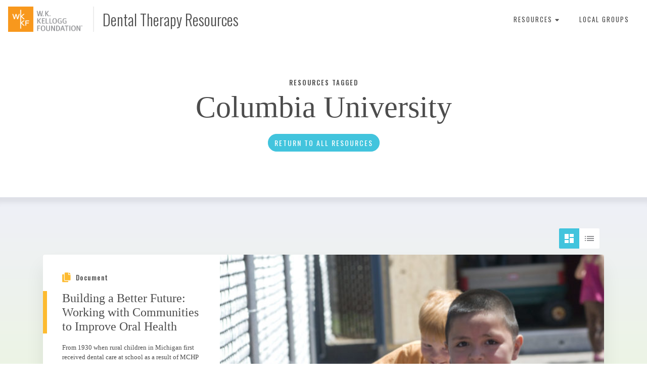

--- FILE ---
content_type: text/html; charset=UTF-8
request_url: https://dentaltherapyresourceguide.wkkf.org/resources/tag/columbia-university/
body_size: 7831
content:

<!doctype html>
<html lang="en-US" prefix="og: http://ogp.me/ns# fb: http://ogp.me/ns/fb#">
  <head>
  <meta charset="utf-8">
  <meta http-equiv="x-ua-compatible" content="ie=edge">
  <meta name="viewport" content="width=device-width, initial-scale=1">
  <title>Columbia University &#8211; Dental Therapy Resources</title>
<meta name='robots' content='max-image-preview:large' />
	<style>img:is([sizes="auto" i], [sizes^="auto," i]) { contain-intrinsic-size: 3000px 1500px }</style>
	<link rel='dns-prefetch' href='//use.fontawesome.com' />
<link rel='dns-prefetch' href='//fonts.googleapis.com' />
<link rel='dns-prefetch' href='//code.jquery.com' />
		<!-- This site uses the Google Analytics by MonsterInsights plugin v9.11.1 - Using Analytics tracking - https://www.monsterinsights.com/ -->
							<script src="//www.googletagmanager.com/gtag/js?id=G-2VELH3RD3Q"  data-cfasync="false" data-wpfc-render="false" type="text/javascript" async></script>
			<script data-cfasync="false" data-wpfc-render="false" type="text/javascript">
				var mi_version = '9.11.1';
				var mi_track_user = true;
				var mi_no_track_reason = '';
								var MonsterInsightsDefaultLocations = {"page_location":"https:\/\/dentaltherapyresourceguide.wkkf.org\/resources\/tag\/columbia-university\/"};
								MonsterInsightsDefaultLocations.page_location = window.location.href;
								if ( typeof MonsterInsightsPrivacyGuardFilter === 'function' ) {
					var MonsterInsightsLocations = (typeof MonsterInsightsExcludeQuery === 'object') ? MonsterInsightsPrivacyGuardFilter( MonsterInsightsExcludeQuery ) : MonsterInsightsPrivacyGuardFilter( MonsterInsightsDefaultLocations );
				} else {
					var MonsterInsightsLocations = (typeof MonsterInsightsExcludeQuery === 'object') ? MonsterInsightsExcludeQuery : MonsterInsightsDefaultLocations;
				}

								var disableStrs = [
										'ga-disable-G-2VELH3RD3Q',
									];

				/* Function to detect opted out users */
				function __gtagTrackerIsOptedOut() {
					for (var index = 0; index < disableStrs.length; index++) {
						if (document.cookie.indexOf(disableStrs[index] + '=true') > -1) {
							return true;
						}
					}

					return false;
				}

				/* Disable tracking if the opt-out cookie exists. */
				if (__gtagTrackerIsOptedOut()) {
					for (var index = 0; index < disableStrs.length; index++) {
						window[disableStrs[index]] = true;
					}
				}

				/* Opt-out function */
				function __gtagTrackerOptout() {
					for (var index = 0; index < disableStrs.length; index++) {
						document.cookie = disableStrs[index] + '=true; expires=Thu, 31 Dec 2099 23:59:59 UTC; path=/';
						window[disableStrs[index]] = true;
					}
				}

				if ('undefined' === typeof gaOptout) {
					function gaOptout() {
						__gtagTrackerOptout();
					}
				}
								window.dataLayer = window.dataLayer || [];

				window.MonsterInsightsDualTracker = {
					helpers: {},
					trackers: {},
				};
				if (mi_track_user) {
					function __gtagDataLayer() {
						dataLayer.push(arguments);
					}

					function __gtagTracker(type, name, parameters) {
						if (!parameters) {
							parameters = {};
						}

						if (parameters.send_to) {
							__gtagDataLayer.apply(null, arguments);
							return;
						}

						if (type === 'event') {
														parameters.send_to = monsterinsights_frontend.v4_id;
							var hookName = name;
							if (typeof parameters['event_category'] !== 'undefined') {
								hookName = parameters['event_category'] + ':' + name;
							}

							if (typeof MonsterInsightsDualTracker.trackers[hookName] !== 'undefined') {
								MonsterInsightsDualTracker.trackers[hookName](parameters);
							} else {
								__gtagDataLayer('event', name, parameters);
							}
							
						} else {
							__gtagDataLayer.apply(null, arguments);
						}
					}

					__gtagTracker('js', new Date());
					__gtagTracker('set', {
						'developer_id.dZGIzZG': true,
											});
					if ( MonsterInsightsLocations.page_location ) {
						__gtagTracker('set', MonsterInsightsLocations);
					}
										__gtagTracker('config', 'G-2VELH3RD3Q', {"forceSSL":"true"} );
										window.gtag = __gtagTracker;										(function () {
						/* https://developers.google.com/analytics/devguides/collection/analyticsjs/ */
						/* ga and __gaTracker compatibility shim. */
						var noopfn = function () {
							return null;
						};
						var newtracker = function () {
							return new Tracker();
						};
						var Tracker = function () {
							return null;
						};
						var p = Tracker.prototype;
						p.get = noopfn;
						p.set = noopfn;
						p.send = function () {
							var args = Array.prototype.slice.call(arguments);
							args.unshift('send');
							__gaTracker.apply(null, args);
						};
						var __gaTracker = function () {
							var len = arguments.length;
							if (len === 0) {
								return;
							}
							var f = arguments[len - 1];
							if (typeof f !== 'object' || f === null || typeof f.hitCallback !== 'function') {
								if ('send' === arguments[0]) {
									var hitConverted, hitObject = false, action;
									if ('event' === arguments[1]) {
										if ('undefined' !== typeof arguments[3]) {
											hitObject = {
												'eventAction': arguments[3],
												'eventCategory': arguments[2],
												'eventLabel': arguments[4],
												'value': arguments[5] ? arguments[5] : 1,
											}
										}
									}
									if ('pageview' === arguments[1]) {
										if ('undefined' !== typeof arguments[2]) {
											hitObject = {
												'eventAction': 'page_view',
												'page_path': arguments[2],
											}
										}
									}
									if (typeof arguments[2] === 'object') {
										hitObject = arguments[2];
									}
									if (typeof arguments[5] === 'object') {
										Object.assign(hitObject, arguments[5]);
									}
									if ('undefined' !== typeof arguments[1].hitType) {
										hitObject = arguments[1];
										if ('pageview' === hitObject.hitType) {
											hitObject.eventAction = 'page_view';
										}
									}
									if (hitObject) {
										action = 'timing' === arguments[1].hitType ? 'timing_complete' : hitObject.eventAction;
										hitConverted = mapArgs(hitObject);
										__gtagTracker('event', action, hitConverted);
									}
								}
								return;
							}

							function mapArgs(args) {
								var arg, hit = {};
								var gaMap = {
									'eventCategory': 'event_category',
									'eventAction': 'event_action',
									'eventLabel': 'event_label',
									'eventValue': 'event_value',
									'nonInteraction': 'non_interaction',
									'timingCategory': 'event_category',
									'timingVar': 'name',
									'timingValue': 'value',
									'timingLabel': 'event_label',
									'page': 'page_path',
									'location': 'page_location',
									'title': 'page_title',
									'referrer' : 'page_referrer',
								};
								for (arg in args) {
																		if (!(!args.hasOwnProperty(arg) || !gaMap.hasOwnProperty(arg))) {
										hit[gaMap[arg]] = args[arg];
									} else {
										hit[arg] = args[arg];
									}
								}
								return hit;
							}

							try {
								f.hitCallback();
							} catch (ex) {
							}
						};
						__gaTracker.create = newtracker;
						__gaTracker.getByName = newtracker;
						__gaTracker.getAll = function () {
							return [];
						};
						__gaTracker.remove = noopfn;
						__gaTracker.loaded = true;
						window['__gaTracker'] = __gaTracker;
					})();
									} else {
										console.log("");
					(function () {
						function __gtagTracker() {
							return null;
						}

						window['__gtagTracker'] = __gtagTracker;
						window['gtag'] = __gtagTracker;
					})();
									}
			</script>
							<!-- / Google Analytics by MonsterInsights -->
		<link rel="stylesheet" href="/resources/wp-includes/css/dist/block-library/style.min.css?ver=3cb0a14f4d604ff99c4ed24ada60e614">
<style id='classic-theme-styles-inline-css' type='text/css'>
/*! This file is auto-generated */
.wp-block-button__link{color:#fff;background-color:#32373c;border-radius:9999px;box-shadow:none;text-decoration:none;padding:calc(.667em + 2px) calc(1.333em + 2px);font-size:1.125em}.wp-block-file__button{background:#32373c;color:#fff;text-decoration:none}
</style>
<style id='global-styles-inline-css' type='text/css'>
:root{--wp--preset--aspect-ratio--square: 1;--wp--preset--aspect-ratio--4-3: 4/3;--wp--preset--aspect-ratio--3-4: 3/4;--wp--preset--aspect-ratio--3-2: 3/2;--wp--preset--aspect-ratio--2-3: 2/3;--wp--preset--aspect-ratio--16-9: 16/9;--wp--preset--aspect-ratio--9-16: 9/16;--wp--preset--color--black: #000000;--wp--preset--color--cyan-bluish-gray: #abb8c3;--wp--preset--color--white: #ffffff;--wp--preset--color--pale-pink: #f78da7;--wp--preset--color--vivid-red: #cf2e2e;--wp--preset--color--luminous-vivid-orange: #ff6900;--wp--preset--color--luminous-vivid-amber: #fcb900;--wp--preset--color--light-green-cyan: #7bdcb5;--wp--preset--color--vivid-green-cyan: #00d084;--wp--preset--color--pale-cyan-blue: #8ed1fc;--wp--preset--color--vivid-cyan-blue: #0693e3;--wp--preset--color--vivid-purple: #9b51e0;--wp--preset--gradient--vivid-cyan-blue-to-vivid-purple: linear-gradient(135deg,rgba(6,147,227,1) 0%,rgb(155,81,224) 100%);--wp--preset--gradient--light-green-cyan-to-vivid-green-cyan: linear-gradient(135deg,rgb(122,220,180) 0%,rgb(0,208,130) 100%);--wp--preset--gradient--luminous-vivid-amber-to-luminous-vivid-orange: linear-gradient(135deg,rgba(252,185,0,1) 0%,rgba(255,105,0,1) 100%);--wp--preset--gradient--luminous-vivid-orange-to-vivid-red: linear-gradient(135deg,rgba(255,105,0,1) 0%,rgb(207,46,46) 100%);--wp--preset--gradient--very-light-gray-to-cyan-bluish-gray: linear-gradient(135deg,rgb(238,238,238) 0%,rgb(169,184,195) 100%);--wp--preset--gradient--cool-to-warm-spectrum: linear-gradient(135deg,rgb(74,234,220) 0%,rgb(151,120,209) 20%,rgb(207,42,186) 40%,rgb(238,44,130) 60%,rgb(251,105,98) 80%,rgb(254,248,76) 100%);--wp--preset--gradient--blush-light-purple: linear-gradient(135deg,rgb(255,206,236) 0%,rgb(152,150,240) 100%);--wp--preset--gradient--blush-bordeaux: linear-gradient(135deg,rgb(254,205,165) 0%,rgb(254,45,45) 50%,rgb(107,0,62) 100%);--wp--preset--gradient--luminous-dusk: linear-gradient(135deg,rgb(255,203,112) 0%,rgb(199,81,192) 50%,rgb(65,88,208) 100%);--wp--preset--gradient--pale-ocean: linear-gradient(135deg,rgb(255,245,203) 0%,rgb(182,227,212) 50%,rgb(51,167,181) 100%);--wp--preset--gradient--electric-grass: linear-gradient(135deg,rgb(202,248,128) 0%,rgb(113,206,126) 100%);--wp--preset--gradient--midnight: linear-gradient(135deg,rgb(2,3,129) 0%,rgb(40,116,252) 100%);--wp--preset--font-size--small: 13px;--wp--preset--font-size--medium: 20px;--wp--preset--font-size--large: 36px;--wp--preset--font-size--x-large: 42px;--wp--preset--spacing--20: 0.44rem;--wp--preset--spacing--30: 0.67rem;--wp--preset--spacing--40: 1rem;--wp--preset--spacing--50: 1.5rem;--wp--preset--spacing--60: 2.25rem;--wp--preset--spacing--70: 3.38rem;--wp--preset--spacing--80: 5.06rem;--wp--preset--shadow--natural: 6px 6px 9px rgba(0, 0, 0, 0.2);--wp--preset--shadow--deep: 12px 12px 50px rgba(0, 0, 0, 0.4);--wp--preset--shadow--sharp: 6px 6px 0px rgba(0, 0, 0, 0.2);--wp--preset--shadow--outlined: 6px 6px 0px -3px rgba(255, 255, 255, 1), 6px 6px rgba(0, 0, 0, 1);--wp--preset--shadow--crisp: 6px 6px 0px rgba(0, 0, 0, 1);}:where(.is-layout-flex){gap: 0.5em;}:where(.is-layout-grid){gap: 0.5em;}body .is-layout-flex{display: flex;}.is-layout-flex{flex-wrap: wrap;align-items: center;}.is-layout-flex > :is(*, div){margin: 0;}body .is-layout-grid{display: grid;}.is-layout-grid > :is(*, div){margin: 0;}:where(.wp-block-columns.is-layout-flex){gap: 2em;}:where(.wp-block-columns.is-layout-grid){gap: 2em;}:where(.wp-block-post-template.is-layout-flex){gap: 1.25em;}:where(.wp-block-post-template.is-layout-grid){gap: 1.25em;}.has-black-color{color: var(--wp--preset--color--black) !important;}.has-cyan-bluish-gray-color{color: var(--wp--preset--color--cyan-bluish-gray) !important;}.has-white-color{color: var(--wp--preset--color--white) !important;}.has-pale-pink-color{color: var(--wp--preset--color--pale-pink) !important;}.has-vivid-red-color{color: var(--wp--preset--color--vivid-red) !important;}.has-luminous-vivid-orange-color{color: var(--wp--preset--color--luminous-vivid-orange) !important;}.has-luminous-vivid-amber-color{color: var(--wp--preset--color--luminous-vivid-amber) !important;}.has-light-green-cyan-color{color: var(--wp--preset--color--light-green-cyan) !important;}.has-vivid-green-cyan-color{color: var(--wp--preset--color--vivid-green-cyan) !important;}.has-pale-cyan-blue-color{color: var(--wp--preset--color--pale-cyan-blue) !important;}.has-vivid-cyan-blue-color{color: var(--wp--preset--color--vivid-cyan-blue) !important;}.has-vivid-purple-color{color: var(--wp--preset--color--vivid-purple) !important;}.has-black-background-color{background-color: var(--wp--preset--color--black) !important;}.has-cyan-bluish-gray-background-color{background-color: var(--wp--preset--color--cyan-bluish-gray) !important;}.has-white-background-color{background-color: var(--wp--preset--color--white) !important;}.has-pale-pink-background-color{background-color: var(--wp--preset--color--pale-pink) !important;}.has-vivid-red-background-color{background-color: var(--wp--preset--color--vivid-red) !important;}.has-luminous-vivid-orange-background-color{background-color: var(--wp--preset--color--luminous-vivid-orange) !important;}.has-luminous-vivid-amber-background-color{background-color: var(--wp--preset--color--luminous-vivid-amber) !important;}.has-light-green-cyan-background-color{background-color: var(--wp--preset--color--light-green-cyan) !important;}.has-vivid-green-cyan-background-color{background-color: var(--wp--preset--color--vivid-green-cyan) !important;}.has-pale-cyan-blue-background-color{background-color: var(--wp--preset--color--pale-cyan-blue) !important;}.has-vivid-cyan-blue-background-color{background-color: var(--wp--preset--color--vivid-cyan-blue) !important;}.has-vivid-purple-background-color{background-color: var(--wp--preset--color--vivid-purple) !important;}.has-black-border-color{border-color: var(--wp--preset--color--black) !important;}.has-cyan-bluish-gray-border-color{border-color: var(--wp--preset--color--cyan-bluish-gray) !important;}.has-white-border-color{border-color: var(--wp--preset--color--white) !important;}.has-pale-pink-border-color{border-color: var(--wp--preset--color--pale-pink) !important;}.has-vivid-red-border-color{border-color: var(--wp--preset--color--vivid-red) !important;}.has-luminous-vivid-orange-border-color{border-color: var(--wp--preset--color--luminous-vivid-orange) !important;}.has-luminous-vivid-amber-border-color{border-color: var(--wp--preset--color--luminous-vivid-amber) !important;}.has-light-green-cyan-border-color{border-color: var(--wp--preset--color--light-green-cyan) !important;}.has-vivid-green-cyan-border-color{border-color: var(--wp--preset--color--vivid-green-cyan) !important;}.has-pale-cyan-blue-border-color{border-color: var(--wp--preset--color--pale-cyan-blue) !important;}.has-vivid-cyan-blue-border-color{border-color: var(--wp--preset--color--vivid-cyan-blue) !important;}.has-vivid-purple-border-color{border-color: var(--wp--preset--color--vivid-purple) !important;}.has-vivid-cyan-blue-to-vivid-purple-gradient-background{background: var(--wp--preset--gradient--vivid-cyan-blue-to-vivid-purple) !important;}.has-light-green-cyan-to-vivid-green-cyan-gradient-background{background: var(--wp--preset--gradient--light-green-cyan-to-vivid-green-cyan) !important;}.has-luminous-vivid-amber-to-luminous-vivid-orange-gradient-background{background: var(--wp--preset--gradient--luminous-vivid-amber-to-luminous-vivid-orange) !important;}.has-luminous-vivid-orange-to-vivid-red-gradient-background{background: var(--wp--preset--gradient--luminous-vivid-orange-to-vivid-red) !important;}.has-very-light-gray-to-cyan-bluish-gray-gradient-background{background: var(--wp--preset--gradient--very-light-gray-to-cyan-bluish-gray) !important;}.has-cool-to-warm-spectrum-gradient-background{background: var(--wp--preset--gradient--cool-to-warm-spectrum) !important;}.has-blush-light-purple-gradient-background{background: var(--wp--preset--gradient--blush-light-purple) !important;}.has-blush-bordeaux-gradient-background{background: var(--wp--preset--gradient--blush-bordeaux) !important;}.has-luminous-dusk-gradient-background{background: var(--wp--preset--gradient--luminous-dusk) !important;}.has-pale-ocean-gradient-background{background: var(--wp--preset--gradient--pale-ocean) !important;}.has-electric-grass-gradient-background{background: var(--wp--preset--gradient--electric-grass) !important;}.has-midnight-gradient-background{background: var(--wp--preset--gradient--midnight) !important;}.has-small-font-size{font-size: var(--wp--preset--font-size--small) !important;}.has-medium-font-size{font-size: var(--wp--preset--font-size--medium) !important;}.has-large-font-size{font-size: var(--wp--preset--font-size--large) !important;}.has-x-large-font-size{font-size: var(--wp--preset--font-size--x-large) !important;}
:where(.wp-block-post-template.is-layout-flex){gap: 1.25em;}:where(.wp-block-post-template.is-layout-grid){gap: 1.25em;}
:where(.wp-block-columns.is-layout-flex){gap: 2em;}:where(.wp-block-columns.is-layout-grid){gap: 2em;}
:root :where(.wp-block-pullquote){font-size: 1.5em;line-height: 1.6;}
</style>
<link rel="stylesheet" href="https://use.fontawesome.com/releases/v5.0.7/css/all.css?ver=3cb0a14f4d604ff99c4ed24ada60e614">
<link rel="stylesheet" href="https://fonts.googleapis.com/css?family=Oswald%3A300%2C400%2C500&#038;ver=3cb0a14f4d604ff99c4ed24ada60e614">
<link rel="stylesheet" href="/resources/wp-content/themes/wkkf-resources/dist/styles/main-56205a4ec1.css">
<script type="text/javascript" src="/resources/wp-content/plugins/google-analytics-for-wordpress/assets/js/frontend-gtag.min.js?ver=9.11.1" id="monsterinsights-frontend-script-js" async="async" data-wp-strategy="async"></script>
<script data-cfasync="false" data-wpfc-render="false" type="text/javascript" id='monsterinsights-frontend-script-js-extra'>/* <![CDATA[ */
var monsterinsights_frontend = {"js_events_tracking":"true","download_extensions":"doc,pdf,ppt,zip,xls,docx,pptx,xlsx","inbound_paths":"[]","home_url":"https:\/\/dentaltherapyresourceguide.wkkf.org\/resources","hash_tracking":"false","v4_id":"G-2VELH3RD3Q"};/* ]]> */
</script>
<script type="text/javascript">
	window._se_plugin_version = '8.1.9';
</script>

<!-- START - Open Graph and Twitter Card Tags 3.3.7 -->
 <!-- Facebook Open Graph -->
  <meta property="og:locale" content="en_US"/>
  <meta property="og:site_name" content="Dental Therapy Resources"/>
  <meta property="og:title" content="Columbia University"/>
  <meta property="og:url" content="/resources/tag/columbia-university/"/>
  <meta property="og:type" content="article"/>
  <meta property="og:description" content="Columbia University"/>
  <meta property="og:image" content="https://dentaltherapy1.wpenginepowered.com/resources/wp-content/uploads/sites/2/2018/03/IMG.png"/>
  <meta property="og:image:url" content="https://dentaltherapy1.wpenginepowered.com/resources/wp-content/uploads/sites/2/2018/03/IMG.png"/>
  <meta property="og:image:secure_url" content="https://dentaltherapy1.wpenginepowered.com/resources/wp-content/uploads/sites/2/2018/03/IMG.png"/>
 <!-- Google+ / Schema.org -->
  <meta itemprop="name" content="Columbia University"/>
  <meta itemprop="headline" content="Columbia University"/>
  <meta itemprop="description" content="Columbia University"/>
  <meta itemprop="image" content="https://dentaltherapy1.wpenginepowered.com/resources/wp-content/uploads/sites/2/2018/03/IMG.png"/>
  <!--<meta itemprop="publisher" content="Dental Therapy Resources"/>--> <!-- To solve: The attribute publisher.itemtype has an invalid value -->
 <!-- Twitter Cards -->
  <meta name="twitter:title" content="Columbia University"/>
  <meta name="twitter:url" content="/resources/tag/columbia-university/"/>
  <meta name="twitter:description" content="Columbia University"/>
  <meta name="twitter:image" content="https://dentaltherapy1.wpenginepowered.com/resources/wp-content/uploads/sites/2/2018/03/IMG.png"/>
  <meta name="twitter:card" content="summary_large_image"/>
 <!-- SEO -->
 <!-- Misc. tags -->
 <!-- is_tag -->
<!-- END - Open Graph and Twitter Card Tags 3.3.7 -->
	
</head>
  <body class="archive tag tag-columbia-university tag-141 wp-theme-wkkf-resources">
    <nav class="navbar mobile-closed">
  <a class="navbar-brand mr-auto" href="https://dentaltherapyresourceguide.wkkf.org/resources/">
        <img src="/resources/wp-content/uploads/sites/2/2018/03/WKKF_LOGO_TM_72dpi.png" alt="" class="dark d-inline-block" />
    <span>Dental Therapy Resources</span>
  </a>
  <span class="mobile-menu-toggle mega-menu-trigger d-md-none"><a href="#">Menu</a></span><ul id="menu-primary-navigation" class="navbar-nav primary-nav"><li class="menu-item"><a href="#" class="mega-menu-trigger">Resources <i class="fas fa-caret-down"></i></a></li><li class="menu-item menu-local-groups"><a href="https://dentaltherapyresourceguide.wkkf.org/resources/local-groups/">Local Groups</a></li>
</ul><div class="mega-menu-wrapper container"><div class="mega-menu row"><ul class="resources list-unstyled col-md-8 mr-auto"><li class="document"><a class="type-icon" href="/resources/?typeof=document"><i class="fas fa-copy"></i>Document</li><li class="infographic"><a class="type-icon" href="/resources/?typeof=infographic"><i class="fas fa-chart-area"></i>Infographic</li><li class="interview"><a class="type-icon" href="/resources/?typeof=interview"><i class="fas fa-user"></i>Interview</li><li class="news"><a class="type-icon" href="/resources/?typeof=news"><i class="fas fa-align-left"></i>News</li><li class="podcast"><a class="type-icon" href="/resources/?typeof=podcast"><i class="fas fa-microphone"></i>Podcast</li><li class="social-media"><a class="type-icon" href="/resources/?typeof=social-media"><i class="fas fa-comment-alt"></i>Social Media</li><li class="video"><a class="type-icon" href="/resources/?typeof=video"><i class="fas fa-play-circle"></i>Video</li></ul></li><ul class="topics list-unstyled col-md-3"><li><a href="/resources/tag/about-dental-therapy/">About Dental Therapy</a></li></ul></li></div></div></nav>



    <div class="container">
    <div class="header-wrapper d-flex justify-content-center ">
      <div class="col-12 col-xl-9 text-center header-content">
                  <h5 class="subheading">Resources Tagged</h5>
          <h3>Columbia University</h3>

                <a href="https://dentaltherapyresourceguide.wkkf.org/resources" class="btn btn-primary">Return to All Resources</a>

      </div>
    </div>
  </div>
    <div class="wrap container-fluid" role="document">
      <div class="content row">
        <main class="main">
          

    <div class="results-wrapper">
    <div class="container">
      <div class="sort-by result-sorting">
  <form class="form-inline view-settings">
    <div class="form-row w-100 mx-0">
      <div class="d-flex align-items-center flex-wrap ml-md-auto">
        <div class="radio-group">
          <div class="custom-control custom-radio display-toggle custom-control-inline">
            <input type="radio" id="display-grid" name="display-setting" class="custom-control-input" checked>
            <label class="custom-control-label" for="display-grid"><span class="sr-only">Display as Grid</span></label>
          </div>
          <div class="custom-control custom-radio display-toggle custom-control-inline">
            <input type="radio" id="display-list" name="display-setting" class="custom-control-input" >
            <label class="custom-control-label" for="display-list"><span class="sr-only">Display as List</span></label>
          </div>
        </div>
      </div>
    </div>
  </form>
</div>

      <div class="row">
                  
<div class="col-lg-4 col-xl-12 wide card-wrap">
  <div class="card h-100 d-flex flex-xl-row">

          <div class="card-img-top order-xl-2" >
        <a href="/resources/resource/building-a-better-future-working-with-communities-to-improve-oral-health/">
          <img src="/resources/wp-content/uploads/sites/2/2014/06/DSC_8843-625x415.jpg" alt="" class="img-fluid card-img-top "/>
        </a>
      </div>
    
    <div class="d-xl-flex flex-xl-column justify-content-xl-between order-xl-1 card-content">    
      <div class="card-body document">
        <h6 class="type-icon"><i class="fas fa-copy"></i> <span class="ml-2">Document</span></h6>
        <h5 class="card-title"><a href="/resources/resource/building-a-better-future-working-with-communities-to-improve-oral-health/">Building a Better Future: Working with Communities to Improve Oral Health</a></h5>
                          <p class="card-text">From 1930 when rural children in Michigan first received dental care at school as a result of MCHP to 2011 with dental therapists in Alaska, innovative approaches for improving dental health are rooted in partnership with communities.</p>
              </div>

              <div class="card-footer">
                                                    <a href="?topic=adea">ADEA</a><span></span>
                                                        <a href="?topic=affordable-dental-care">affordable dental care</a><span></span>
                                                        <a href="?location=alaska">Alaska</a><span></span>
                                                        <a href="?topic=alaska-native-tribal-health-consortium">Alaska Native Tribal Health Consortium</a><span></span>
                                                        <a href="?topic=allan-formicola">Allan Formicola</a><span></span>
                                                        <a href="?topic=american-council-on-education">American Council on Education</a><span></span>
                                                        <a href="?topic=center-for-equity-and-diversity">Center for Equity and Diversity</a><span></span>
                                                        <a href="?topic=children">Children</a><span></span>
                                                        <a href="?topic=columbia-university">Columbia University</a><span></span>
                                                        <a href="?topic=dental-therapists">dental therapists</a><span></span>
                                                        <a href="?topic=dental-therapy">dental therapy</a><span></span>
                                                        <a href="?topic=efda">EFDA</a><span></span>
                                                        <a href="?location=kentucky">Kentucky</a><span></span>
                                                        <a href="?location=michigan">Michigan</a><span></span>
                                                        <a href="?topic=mid-level-providers">mid-level providers</a><span></span>
                                                        <a href="?topic=mit">MIT</a><span></span>
                                                        <a href="?location=new-mexico">New Mexico</a><span></span>
                                                        <a href="?location=new-york">New York</a><span></span>
                                                        <a href="?topic=nih">NIH</a><span></span>
                                                        <a href="?topic=oral-health-access">Oral Health Access</a><span></span>
                                                        <a href="?topic=research">Research</a><span></span>
                                                        <a href="?topic=underserved">Underserved</a><span></span>
                                                        <a href="?topic=university-of-colorado">University of Colorado</a><span></span>
                                                        <a href="?topic=university-of-connecticut">University of Connecticut</a><span></span>
                                                        <a href="?topic=university-of-michigan">University of Michigan</a><span></span>
                                                        <a href="?topic=w-k-kellogg-foundation">W.K. Kellogg Foundation</a><span></span>
                                                        <a href="?location=west-virginia">West Virginia</a><span></span>
                                                        <a href="?topic=workforce">Workforce</a><span></span>
                                            </div>
      
      </div>
  </div>
  </div>
                  
<div class="col-lg-4 card-wrap">
  <div class="card h-100 ">

          <div class="card-img-top " >
        <a href="/resources/resource/training-new-dental-health-providers-in-the-u-s-full-report/">
          <img src="/resources/wp-content/uploads/sites/2/2018/04/Screen-Shot-2018-04-20-at-10.46.21-AM-324x415.png" alt="" class="img-fluid card-img-top "/>
        </a>
      </div>
    
        
      <div class="card-body document">
        <h6 class="type-icon"><i class="fas fa-copy"></i> <span class="ml-2">Document</span></h6>
        <h5 class="card-title"><a href="/resources/resource/training-new-dental-health-providers-in-the-u-s-full-report/">Training New Dental Health Providers in the U.S. &#8211; Full Report</a></h5>
                  <p class="byline">By Burton Edelstein</p>
                          <p class="card-text">This 52 page report explores the interest and need to establish new midlevel dental providers in the U.S. The genesis of this interest is concern about access to care for underserved populations whose higher oral disease rates and unmet oral care needs are well documented. </p>
              </div>

              <div class="card-footer">
                                                    <a href="?topic=about-dental-therapy">About Dental Therapy</a><span></span>
                                                        <a href="?topic=ada">ADA</a><span></span>
                                                        <a href="?topic=adha">ADHA</a><span></span>
                                                        <a href="?location=alaska">Alaska</a><span></span>
                                                        <a href="?topic=burton-edelstein">Burton Edelstein</a><span></span>
                                                        <a href="?topic=cdhc">CDHC</a><span></span>
                                                        <a href="?topic=coda">CODA</a><span></span>
                                                        <a href="?topic=columbia-university">Columbia University</a><span></span>
                                                        <a href="?topic=dental-accreditation">Dental Accreditation</a><span></span>
                                                        <a href="?topic=dental-practitioner">Dental Practitioner</a><span></span>
                                                        <a href="?topic=dental-therapy-education">Dental Therapy Education</a><span></span>
                                                        <a href="?topic=dentex">DENTEX</a><span></span>
                                                        <a href="?topic=dentist-shortage">Dentist Shortage</a><span></span>
                                                        <a href="?topic=dhat">DHAT</a><span></span>
                                                        <a href="?topic=education">Education</a><span></span>
                                                        <a href="?topic=efda">EFDA</a><span></span>
                                                        <a href="?topic=institute-of-medicine">Institute of Medicine</a><span></span>
                                                        <a href="?topic=legislation">Legislation</a><span></span>
                                                        <a href="?topic=mary-williard">Mary Williard</a><span></span>
                                                        <a href="?location=minnesota">Minnesota</a><span></span>
                                                        <a href="?topic=new-zealand">New Zealand</a><span></span>
                                                        <a href="?topic=oral-health-access">Oral Health Access</a><span></span>
                                                        <a href="?topic=policy">Policy</a><span></span>
                                                        <a href="?topic=underserved">Underserved</a><span></span>
                                                        <a href="?topic=w-k-kellogg-foundation">W.K. Kellogg Foundation</a><span></span>
                                                        <a href="?topic=workforce">Workforce</a><span></span>
                                            </div>
      
      
  </div>
  </div>
              </div>
    </div>
  </div>

        </main><!-- /.main -->
      </div><!-- /.content -->
    </div><!-- /.wrap -->
    
<section class="section footer text-center text-md-left">
  <div class="container">
    <div class="row footer-content">
      <div class="col-md-11 mx-auto text-center d-flex flex-column align-items-center">
          <h5 class="subheading">Stay Informed</h5>
          <h3><p>Follow us on Twitter <a href="https://twitter.com/GoDentalTherapy" target="_blank" rel="noopener">@GoDentalTherapy</a></p>
</h3>
      </div>
            <div class="col-md-11 mx-auto text-center align-items-center">
        <a class="text-hide icon facebook" href="https://www.facebook.com/KelloggFoundation/" target="_blank" title="Facebook">Facebook</a><a class="text-hide icon twitter" href="https://twitter.com/GoDentalTherapy" target="_blank" title="Twitter">Twitter</a><a class="text-hide icon youtube" href="https://www.youtube.com/user/KelloggFoundation" target="_blank" title="Youtube">Youtube</a><a class="text-hide icon instagram" href="https://www.instagram.com/kelloggfoundation/" target="_blank" title="Instagram">Instagram</a>      </div>
    </div>
  </div>
  <div class="container-fluid mb-5">
    <div class="row align-items-baseline">
      <div class="col-md-4 mr-auto">
        <a href="https://www.wkkf.org/" target="_blank"><img src="/resources/wp-content/uploads/sites/2/2018/03/WKKF_LOGO_TM_72dpi.png" alt="WK Kellogg Foundation" class="logo" /></a>
      </div>
      <div class="col-md-8 text-md-right legal">
              </div>
    </div>
  </div>
</section>
<script type="speculationrules">
{"prefetch":[{"source":"document","where":{"and":[{"href_matches":"\/resources\/*"},{"not":{"href_matches":["\/resources\/wp-*.php","\/resources\/wp-admin\/*","\/resources\/wp-content\/uploads\/sites\/2\/*","\/resources\/wp-content\/*","\/resources\/wp-content\/plugins\/*","\/resources\/wp-content\/themes\/wkkf-resources\/*","\/resources\/*\\?(.+)"]}},{"not":{"selector_matches":"a[rel~=\"nofollow\"]"}},{"not":{"selector_matches":".no-prefetch, .no-prefetch a"}}]},"eagerness":"conservative"}]}
</script>
<script type="text/javascript" src="https://code.jquery.com/jquery-3.7.1.min.js" id="jquery-js"></script>
<script>(window.jQuery && jQuery.noConflict()) || document.write('<script src="/resources/wp-includes/js/jquery/jquery.js"><\/script>')</script>
<script type="text/javascript" src="/resources/wp-content/themes/wkkf-resources/dist/scripts/main-47d1fa5075.js" id="sage/js-js"></script>
  </body>
</html>


--- FILE ---
content_type: image/svg+xml
request_url: https://dentaltherapyresourceguide.wkkf.org/resources/wp-content/themes/wkkf-resources/dist/images/icon-facebook.svg
body_size: -13
content:
<svg width="10" height="20" viewBox="0 0 10 20" version="1.1" xmlns="http://www.w3.org/2000/svg"><title>Icon/social/facebook-white</title><g id="Symbols" stroke="none" stroke-width="1" fill="none" fill-rule="evenodd"><g id="Nav/Share" transform="translate(-425 -20)" fill="#FEFBF9"><g id="Icon/social/facebook-white" transform="translate(418 18)"><path class="facebook" d="M13.648 8.394v-2.05c0-.77.509-.95.87-.95h2.204V2.013L13.685 2C10.315 2 9.55 4.524 9.55 6.136V8.39H7.6v3.484h1.95v9.861h4.098v-9.861h2.766l.358-3.48h-3.124z" id="Fill-1"/></g></g></g></svg>